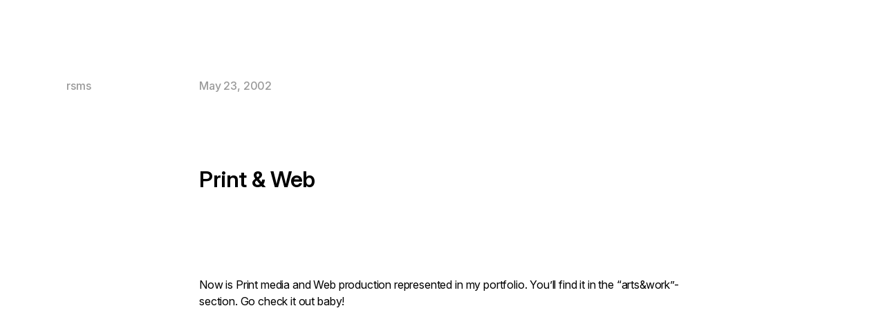

--- FILE ---
content_type: text/html; charset=utf-8
request_url: https://rsms.me/archive/2002/print-web
body_size: 1182
content:
<!DOCTYPE HTML>
<html lang="en" prefix="og:http://ogp.me/ns#" class="post">
  <head>
    <meta charset="utf-8">
    <title>Print & Web • rsms</title>
    <meta http-equiv="Content-Type" content="text/html; charset=utf-8">
    <meta name="viewport" content="width=device-width, initial-scale=1">
    <meta http-equiv="X-UA-Compatible" content="IE=edge">
    <link rel="stylesheet" media="all" href="https://rsms.me/inter/inter.css" type="text/css">
    <link rel="stylesheet" media="all" href="https://rsms.me/inter/inter-display.css" type="text/css">
    <link rel="stylesheet" media="all" href="/res/fonts/ibm-plex-mono.css?v=20250526180100" type="text/css">
    <link rel="stylesheet" media="all" href="/res/base.css?v=20250526180100" type="text/css">
    <link rel="alternate" type="application/atom+xml" title="Rasmus Andersson" href="/atom.xml">
    <link rel="shortcut icon" href="/favicon.ico?v=20250526180103">
    <link rel="icon" type="image/svg+xml" sizes="any" href="/res/icon.svg?v=20250526180103">
    <link rel="apple-touch-icon" href="/res/icon-ios.png?v=20250526180103">
    <meta name="twitter:card" content="summary">
    <meta name="twitter:site" content="@rsms">
    <meta name="twitter:creator" content="@rsms">
    <meta name="apple-mobile-web-app-capable" content="yes">
    <meta name="apple-mobile-web-app-status-bar-style" content="black">
    <meta name="apple-mobile-web-app-title" content="RSMS">
    <meta property="fb:admins" content="728642302">
    <meta property="fb:app_id" content="38027689216">
    <meta property="og:title" content="Print & Web">
      <meta name="twitter:title" content="Print & Web">
      <meta name="description" content="rsms May 23, 2002 Print & Web Now is Print media and Web production represented in my portfolio. You’ll find it in the “arts&amp;work”-section. Go">
      <meta property="og:url" content="https://rsms.me/archive/2002/print-web">
    <meta property="og:site_name" content="rsms.me">
    <meta property="og:type" content="article">
    <meta property="og:locale" content="en_GB" />
    <meta property="article:published_time" content="2002-05-23">
    </head>
  <body>
    <r-grid class="main post" columns=6 columns-s=4 columns-xs=2>

  <r-cell span=1 span-s=2 span-xs=1>
    <a class="home" href="/">rsms</a>
  </r-cell>

  <r-cell span=5 span-s=2 span-xs=1>
    <time datetime='2002-05-23T09:00:00Z'>
      May 23, 2002
    </time>
  </r-cell>

  <r-cell span=2+4 span-s=row>
    <h1>Print & Web</h1>
  </r-cell>

  <r-cell class="body" span=2+4 span-s=row>
    
    <p>Now is Print media and Web production represented in my portfolio. You’ll find it in the “arts&amp;work”-section. Go check it out baby!</p>

    
  </r-cell>


  

  </r-cell>

</r-grid>


    <script async src="/res/main.js?v=20250526180100"></script>
    <script>
  (function(i,s,o,g,r,a,m){i['GoogleAnalyticsObject']=r;i[r]=i[r]||function(){
  (i[r].q=i[r].q||[]).push(arguments)},i[r].l=1*new Date();a=s.createElement(o),
  m=s.getElementsByTagName(o)[0];a.async=1;a.src=g;m.parentNode.insertBefore(a,m)
  })(window,document,'script','https://www.google-analytics.com/analytics.js','ga');
  ga('create', 'UA-105091131-1', 'auto');
  ga('send', 'pageview');
</script>

  <script defer src="https://static.cloudflareinsights.com/beacon.min.js/vcd15cbe7772f49c399c6a5babf22c1241717689176015" integrity="sha512-ZpsOmlRQV6y907TI0dKBHq9Md29nnaEIPlkf84rnaERnq6zvWvPUqr2ft8M1aS28oN72PdrCzSjY4U6VaAw1EQ==" data-cf-beacon='{"version":"2024.11.0","token":"c3bfe6babcc3473b95fa50a543168e02","r":1,"server_timing":{"name":{"cfCacheStatus":true,"cfEdge":true,"cfExtPri":true,"cfL4":true,"cfOrigin":true,"cfSpeedBrain":true},"location_startswith":null}}' crossorigin="anonymous"></script>
</body>
</html>


--- FILE ---
content_type: text/css; charset=utf-8
request_url: https://rsms.me/inter/inter-display.css
body_size: -227
content:
/*

  DEPRECTATED -- instead, please use https://rsms.me/inter/inter.css

*/
@font-face {
  font-family: 'InterDisplay var';
  font-style: normal;
  font-weight: 100 900;
  font-display: swap;
  src: url('font-files/InterVariable.woff2?v=4.1') format('woff2');
  font-variation-settings: "opsz" 32;
}
@font-face {
  font-family: 'InterDisplay var';
  font-style: italic;
  font-weight: 100 900;
  font-display: swap;
  src: url('font-files/InterVariable-Italic.woff2?v=4.1') format('woff2');
  font-variation-settings: "opsz" 32;
}


@font-face {
  font-family: 'InterDisplay';
  font-style:  normal;
  font-weight: 100;
  font-display: swap;
  src: url("font-files/InterDisplay-Thin.woff2?v=4.1") format("woff2");
}
@font-face {
  font-family: 'InterDisplay';
  font-style:  italic;
  font-weight: 100;
  font-display: swap;
  src: url("font-files/InterDisplay-ThinItalic.woff2?v=4.1") format("woff2");
}

@font-face {
  font-family: 'InterDisplay';
  font-style:  normal;
  font-weight: 200;
  font-display: swap;
  src: url("font-files/InterDisplay-ExtraLight.woff2?v=4.1") format("woff2");
}
@font-face {
  font-family: 'InterDisplay';
  font-style:  italic;
  font-weight: 200;
  font-display: swap;
  src: url("font-files/InterDisplay-ExtraLightItalic.woff2?v=4.1") format("woff2");
}

@font-face {
  font-family: 'InterDisplay';
  font-style:  normal;
  font-weight: 300;
  font-display: swap;
  src: url("font-files/InterDisplay-Light.woff2?v=4.1") format("woff2");
}
@font-face {
  font-family: 'InterDisplay';
  font-style:  italic;
  font-weight: 300;
  font-display: swap;
  src: url("font-files/InterDisplay-LightItalic.woff2?v=4.1") format("woff2");
}

@font-face {
  font-family: 'InterDisplay';
  font-style:  normal;
  font-weight: 400;
  font-display: swap;
  src: url("font-files/InterDisplay-Regular.woff2?v=4.1") format("woff2");
}
@font-face {
  font-family: 'InterDisplay';
  font-style:  italic;
  font-weight: 400;
  font-display: swap;
  src: url("font-files/InterDisplay-Italic.woff2?v=4.1") format("woff2");
}

@font-face {
  font-family: 'InterDisplay';
  font-style:  normal;
  font-weight: 500;
  font-display: swap;
  src: url("font-files/InterDisplay-Medium.woff2?v=4.1") format("woff2");
}
@font-face {
  font-family: 'InterDisplay';
  font-style:  italic;
  font-weight: 500;
  font-display: swap;
  src: url("font-files/InterDisplay-MediumItalic.woff2?v=4.1") format("woff2");
}

@font-face {
  font-family: 'InterDisplay';
  font-style:  normal;
  font-weight: 600;
  font-display: swap;
  src: url("font-files/InterDisplay-SemiBold.woff2?v=4.1") format("woff2");
}
@font-face {
  font-family: 'InterDisplay';
  font-style:  italic;
  font-weight: 600;
  font-display: swap;
  src: url("font-files/InterDisplay-SemiBoldItalic.woff2?v=4.1") format("woff2");
}

@font-face {
  font-family: 'InterDisplay';
  font-style:  normal;
  font-weight: 700;
  font-display: swap;
  src: url("font-files/InterDisplay-Bold.woff2?v=4.1") format("woff2");
}
@font-face {
  font-family: 'InterDisplay';
  font-style:  italic;
  font-weight: 700;
  font-display: swap;
  src: url("font-files/InterDisplay-BoldItalic.woff2?v=4.1") format("woff2");
}

@font-face {
  font-family: 'InterDisplay';
  font-style:  normal;
  font-weight: 800;
  font-display: swap;
  src: url("font-files/InterDisplay-ExtraBold.woff2?v=4.1") format("woff2");
}
@font-face {
  font-family: 'InterDisplay';
  font-style:  italic;
  font-weight: 800;
  font-display: swap;
  src: url("font-files/InterDisplay-ExtraBoldItalic.woff2?v=4.1") format("woff2");
}

@font-face {
  font-family: 'InterDisplay';
  font-style:  normal;
  font-weight: 900;
  font-display: swap;
  src: url("font-files/InterDisplay-Black.woff2?v=4.1") format("woff2");
}
@font-face {
  font-family: 'InterDisplay';
  font-style:  italic;
  font-weight: 900;
  font-display: swap;
  src: url("font-files/InterDisplay-BlackItalic.woff2?v=4.1") format("woff2");
}


--- FILE ---
content_type: text/css; charset=utf-8
request_url: https://rsms.me/res/base.css?v=20250526180100
body_size: 8514
content:
:root{--icon-outline-url:url("data:image/svg+xml;charset=utf-8,%3Csvg width='18' height='18' fill='none' xmlns='http://www.w3.org/2000/svg'%3E%3Crect x='1.75' y='1.75' width='14.5' height='14.5' rx='.5' stroke='%23000' stroke-width='1.5'/%3E%3C/svg%3E");--icon-checkmark-url:url("data:image/svg+xml;charset=utf-8,%3Csvg width='18' height='18' fill='none' xmlns='http://www.w3.org/2000/svg'%3E%3Cpath d='M4.7 9.3l3.4 3.3 5.7-5.7-1.5-1.6-4.2 4.2-1.8-1.8-1.6 1.6z' fill='%23000'/%3E%3C/svg%3E");--sansFont:"Inter";--titleFont:"InterDisplay";--monoFont:"IBM Plex Mono";--fontSize:16px;--unit:calc(var(--fontSize)*0.5);--line-height:calc(var(--fontSize)*1.5);--baseline:var(--unit);--body-padding-x:calc(var(--unit)*8);--body-padding-y:calc(var(--unit)*8);--body-bleed:calc(var(--unit)*16);--body-max-width:calc(var(--unit)*152);--blockSpacingTop:0px;--blockSpacingBottom:var(--line-height);--hr-weight:2px;--h1-margin-bottom:var(--line-height);--h3-margin-bottom:calc(var(--unit)*0.5);--column-gap:calc(var(--unit)*8);--row-gap:calc(var(--unit)*8);--column-gap-compact:calc(var(--unit)*4);--row-gap-compact:calc(var(--unit)*2);--displayScale:1;--pixel:1px;--foreground-color-rgb:0,0,0;--foreground-color-a:1;--foreground-color-a-dimmed:0.4;--foreground-color:rgba(var(--foreground-color-rgb),var(--foreground-color-a));--foreground-color-dimmed:rgba(var(--foreground-color-rgb),var(--foreground-color-a-dimmed));--background-color:#fff;--letterbox-color:#333;--box-link-hover-color:rgba(var(--foreground-color-rgb),0.07);--accent-color:var(--blue);--accent-color-darkmode:#9ac9fe;--menu-active-color:var(--foreground-color);--menu-inactive-color:rgba(0,0,0,0.3);--red:#f03009;--red-orange:#ff2e00;--hot-orange:#ff5c00;--orange:#ff7105;--brown:#716558;--warm-yellow:#ffe310;--yellow:#fff310;--light-yellow:#ffffb3;--green:#12c05b;--ocean-green:#008f5d;--pear-green:#77dd86;--blue:#0366d6;--sunset-pink:#ff7b81;--light-pink:#ffb3ba;--xlight-pink:#ffd1d9}@supports (color:color(display-p3 1 1 1)){:root{--red:color(display-p3 0.94 0.19 0.04);--red-orange:color(display-p3 0.97 0.26 0.11);--hot-orange:color(display-p3 1.0 0.36 0.0);--orange:color(display-p3 0.99 0.49 0.16);--brown:color(display-p3 0.44 0.393 0.341);--warm-yellow:color(display-p3 1.0 0.87 0.05);--yellow:color(display-p3 1.0 0.96 0.05);--light-yellow:color(display-p3 1.0 1.0 0.7);--ocean-green:color(display-p3 0.0 0.55 0.37);--sunset-pink:color(display-p3 1 0.495 0.54);--light-pink:color(display-p3 1 0.69 0.718);--xlight-pink:color(display-p3 1 0.845 0.869)}}@supports (font-variation-settings:normal){:root{--sansFont:"Inter var";--titleFont:"InterDisplay var"}}@media only screen and (-webkit-min-device-pixel-ratio:1.5),only screen and (min-resolution:1.5dppx){:root{--displayScale:1.5;--pixel:0.75px}}@media only screen and (-webkit-min-device-pixel-ratio:2.0),only screen and (min-resolution:2.0dppx){:root{--displayScale:2;--pixel:0.5px}}@media only screen and (-webkit-min-device-pixel-ratio:2.5),only screen and (min-resolution:2.5dppx){:root{--displayScale:2.5;--pixel:0.4px}}@media only screen and (-webkit-min-device-pixel-ratio:3.0),only screen and (min-resolution:3.0dppx){:root{--displayScale:3;--pixel:0.3333333333px}}@media only screen and (-webkit-min-device-pixel-ratio:3.5),only screen and (min-resolution:3.5dppx){:root{--displayScale:4;--pixel:0.25px}}*{font:inherit;line-height:inherit}a,abbr,acronym,address,applet,article,aside,audio,b,big,blockquote,body,canvas,caption,center,cite,code,dd,del,details,dfn,div,dl,dt,em,embed,fieldset,figcaption,figure,footer,form,grid,h1,h2,h3,h4,h5,h6,header,hgroup,hr,html,i,iframe,img,ins,kbd,label,legend,li,main,mark,menu,nav,noscript,object,ol,output,p,pre,q,s,samp,section,small,span,strike,strong,sub,summary,sup,table,tbody,td,tfoot,th,thead,time,tr,tt,u,ul,var,video{margin:0;padding:0;border:0;vertical-align:baseline}blockquote,q{quotes:none}blockquote:after,blockquote:before,q:after,q:before{content:"";content:none}a,a:active,a:visited{color:inherit}r-grid{display:grid;--grid-tc:repeat(4,1fr);grid-template-columns:var(--grid-tc);--grid-cs:1;--grid-ce:-1;grid-gap:var(--column-gap);grid-row-gap:var(--row-gap)}r-grid.compact{--column-gap:var(--column-gap-compact);--row-gap:var(--row-gap-compact)}r-cell{display:block;-moz-appearance:none;appearance:none;-webkit-appearance:none}r-grid[columns="1"]{--grid-tc:repeat(1,1fr)}r-grid[columns="2"]{--grid-tc:repeat(2,1fr)}r-grid[columns="3"]{--grid-tc:repeat(3,1fr)}r-grid[columns="4"]{--grid-tc:repeat(4,1fr)}r-grid[columns="5"]{--grid-tc:repeat(5,1fr)}r-grid[columns="6"]{--grid-tc:repeat(6,1fr)}r-grid[columns="7"]{--grid-tc:repeat(7,1fr)}r-grid[columns="8"]{--grid-tc:repeat(8,1fr)}r-grid[columns="9"]{--grid-tc:repeat(9,1fr)}r-grid[columns="10"]{--grid-tc:repeat(10,1fr)}r-grid[columns="11"]{--grid-tc:repeat(11,1fr)}r-grid[columns="12"]{--grid-tc:repeat(12,1fr)}r-grid[columns="13"]{--grid-tc:repeat(13,1fr)}r-grid[columns="14"]{--grid-tc:repeat(14,1fr)}r-grid[columns="15"]{--grid-tc:repeat(15,1fr)}r-grid[columns="16"]{--grid-tc:repeat(16,1fr)}r-cell[span^="1"]{--grid-cs:1}r-cell[span^="2"]{--grid-cs:2}r-cell[span^="3"]{--grid-cs:3}r-cell[span^="4"]{--grid-cs:4}r-cell[span^="5"]{--grid-cs:5}r-cell[span^="6"]{--grid-cs:6}r-cell[span^="7"]{--grid-cs:7}r-cell[span^="8"]{--grid-cs:8}r-cell[span^="9"]{--grid-cs:9}r-cell[span^="10"]{--grid-cs:10}r-cell[span^="11"]{--grid-cs:11}r-cell[span^="12"]{--grid-cs:12}r-cell[span^="13"]{--grid-cs:13}r-cell[span^="14"]{--grid-cs:14}r-cell[span^="15"]{--grid-cs:15}r-cell[span^="16"]{--grid-cs:16}r-cell[span$="+1"],r-cell[span="1"]{--grid-ce:1}r-cell[span$="+2"],r-cell[span$="-1"],r-cell[span="2"]{--grid-ce:2}r-cell[span$="+3"],r-cell[span$="-2"],r-cell[span="3"]{--grid-ce:3}r-cell[span$="+4"],r-cell[span$="-3"],r-cell[span="4"]{--grid-ce:4}r-cell[span$="+5"],r-cell[span$="-4"],r-cell[span="5"]{--grid-ce:5}r-cell[span$="+6"],r-cell[span$="-5"],r-cell[span="6"]{--grid-ce:6}r-cell[span$="+7"],r-cell[span$="-6"],r-cell[span="7"]{--grid-ce:7}r-cell[span$="+8"],r-cell[span$="-7"],r-cell[span="8"]{--grid-ce:8}r-cell[span$="+9"],r-cell[span$="-8"],r-cell[span="9"]{--grid-ce:9}r-cell[span$="+10"],r-cell[span$="-9"],r-cell[span="10"]{--grid-ce:10}r-cell[span$="+11"],r-cell[span$="-10"],r-cell[span="11"]{--grid-ce:11}r-cell[span$="+12"],r-cell[span$="-11"],r-cell[span="12"]{--grid-ce:12}r-cell[span$="+13"],r-cell[span$="-12"],r-cell[span="13"]{--grid-ce:13}r-cell[span$="+14"],r-cell[span$="-13"],r-cell[span="14"]{--grid-ce:14}r-cell[span$="+15"],r-cell[span$="-14"],r-cell[span="15"]{--grid-ce:15}r-cell[span$="+16"],r-cell[span$="-15"],r-cell[span="16"]{--grid-ce:16}r-cell[span$="-16"]{--grid-ce:17}r-cell[span]{grid-column-end:span var(--grid-ce)}r-cell[span*="+"],r-cell[span*="-"],r-cell[span*=".."]{grid-column-start:var(--grid-cs)}r-cell[span*="-"],r-cell[span*=".."]{grid-column-end:var(--grid-ce)}r-cell[span=row]{grid-column:1/-1}r-cell[order="-16"]{order:-16}r-cell[order="-15"]{order:-15}r-cell[order="-14"]{order:-14}r-cell[order="-13"]{order:-13}r-cell[order="-12"]{order:-12}r-cell[order="-11"]{order:-11}r-cell[order="-10"]{order:-10}r-cell[order="-9"]{order:-9}r-cell[order="-8"]{order:-8}r-cell[order="-7"]{order:-7}r-cell[order="-6"]{order:-6}r-cell[order="-5"]{order:-5}r-cell[order="-4"]{order:-4}r-cell[order="-3"]{order:-3}r-cell[order="-2"]{order:-2}r-cell[order="-1"]{order:-1}r-cell[order="0"]{order:0}r-cell[order="1"]{order:1}r-cell[order="2"]{order:2}r-cell[order="3"]{order:3}r-cell[order="4"]{order:4}r-cell[order="5"]{order:5}r-cell[order="6"]{order:6}r-cell[order="7"]{order:7}r-cell[order="8"]{order:8}r-cell[order="9"]{order:9}r-cell[order="10"]{order:10}r-cell[order="11"]{order:11}r-cell[order="12"]{order:12}r-cell[order="13"]{order:13}r-cell[order="14"]{order:14}r-cell[order="15"]{order:15}r-cell[order="16"]{order:16}@media (max-width:1024px){r-grid[columns-s="1"]{--grid-tc:repeat(1,1fr)}r-grid[columns-s="2"]{--grid-tc:repeat(2,1fr)}r-grid[columns-s="3"]{--grid-tc:repeat(3,1fr)}r-grid[columns-s="4"]{--grid-tc:repeat(4,1fr)}r-grid[columns-s="5"]{--grid-tc:repeat(5,1fr)}r-grid[columns-s="6"]{--grid-tc:repeat(6,1fr)}r-grid[columns-s="7"]{--grid-tc:repeat(7,1fr)}r-grid[columns-s="8"]{--grid-tc:repeat(8,1fr)}r-grid[columns-s="9"]{--grid-tc:repeat(9,1fr)}r-grid[columns-s="10"]{--grid-tc:repeat(10,1fr)}r-grid[columns-s="11"]{--grid-tc:repeat(11,1fr)}r-grid[columns-s="12"]{--grid-tc:repeat(12,1fr)}r-grid[columns-s="13"]{--grid-tc:repeat(13,1fr)}r-grid[columns-s="14"]{--grid-tc:repeat(14,1fr)}r-grid[columns-s="15"]{--grid-tc:repeat(15,1fr)}r-grid[columns-s="16"]{--grid-tc:repeat(16,1fr)}r-cell[span-s^="1"]{--grid-cs:1}r-cell[span-s^="2"]{--grid-cs:2}r-cell[span-s^="3"]{--grid-cs:3}r-cell[span-s^="4"]{--grid-cs:4}r-cell[span-s^="5"]{--grid-cs:5}r-cell[span-s^="6"]{--grid-cs:6}r-cell[span-s^="7"]{--grid-cs:7}r-cell[span-s^="8"]{--grid-cs:8}r-cell[span-s^="9"]{--grid-cs:9}r-cell[span-s^="10"]{--grid-cs:10}r-cell[span-s^="11"]{--grid-cs:11}r-cell[span-s^="12"]{--grid-cs:12}r-cell[span-s^="13"]{--grid-cs:13}r-cell[span-s^="14"]{--grid-cs:14}r-cell[span-s^="15"]{--grid-cs:15}r-cell[span-s^="16"]{--grid-cs:16}r-cell[span-s$="+1"],r-cell[span-s="1"]{--grid-ce:1}r-cell[span-s$="+2"],r-cell[span-s$="-1"],r-cell[span-s="2"]{--grid-ce:2}r-cell[span-s$="+3"],r-cell[span-s$="-2"],r-cell[span-s="3"]{--grid-ce:3}r-cell[span-s$="+4"],r-cell[span-s$="-3"],r-cell[span-s="4"]{--grid-ce:4}r-cell[span-s$="+5"],r-cell[span-s$="-4"],r-cell[span-s="5"]{--grid-ce:5}r-cell[span-s$="+6"],r-cell[span-s$="-5"],r-cell[span-s="6"]{--grid-ce:6}r-cell[span-s$="+7"],r-cell[span-s$="-6"],r-cell[span-s="7"]{--grid-ce:7}r-cell[span-s$="+8"],r-cell[span-s$="-7"],r-cell[span-s="8"]{--grid-ce:8}r-cell[span-s$="+9"],r-cell[span-s$="-8"],r-cell[span-s="9"]{--grid-ce:9}r-cell[span-s$="+10"],r-cell[span-s$="-9"],r-cell[span-s="10"]{--grid-ce:10}r-cell[span-s$="+11"],r-cell[span-s$="-10"],r-cell[span-s="11"]{--grid-ce:11}r-cell[span-s$="+12"],r-cell[span-s$="-11"],r-cell[span-s="12"]{--grid-ce:12}r-cell[span-s$="+13"],r-cell[span-s$="-12"],r-cell[span-s="13"]{--grid-ce:13}r-cell[span-s$="+14"],r-cell[span-s$="-13"],r-cell[span-s="14"]{--grid-ce:14}r-cell[span-s$="+15"],r-cell[span-s$="-14"],r-cell[span-s="15"]{--grid-ce:15}r-cell[span-s$="+16"],r-cell[span-s$="-15"],r-cell[span-s="16"]{--grid-ce:16}r-cell[span-s$="-16"]{--grid-ce:17}r-cell[span-s]{grid-column-end:span var(--grid-ce)}r-cell[span-s*="+"],r-cell[span-s*="-"],r-cell[span-s*=".."]{grid-column-start:var(--grid-cs)}r-cell[span-s*="-"],r-cell[span-s*=".."]{grid-column-end:var(--grid-ce)}r-cell[span-s=row]{grid-column:1/-1}r-cell[order-s="-16"]{order:-16}r-cell[order-s="-15"]{order:-15}r-cell[order-s="-14"]{order:-14}r-cell[order-s="-13"]{order:-13}r-cell[order-s="-12"]{order:-12}r-cell[order-s="-11"]{order:-11}r-cell[order-s="-10"]{order:-10}r-cell[order-s="-9"]{order:-9}r-cell[order-s="-8"]{order:-8}r-cell[order-s="-7"]{order:-7}r-cell[order-s="-6"]{order:-6}r-cell[order-s="-5"]{order:-5}r-cell[order-s="-4"]{order:-4}r-cell[order-s="-3"]{order:-3}r-cell[order-s="-2"]{order:-2}r-cell[order-s="-1"]{order:-1}r-cell[order-s="0"]{order:0}r-cell[order-s="1"]{order:1}r-cell[order-s="2"]{order:2}r-cell[order-s="3"]{order:3}r-cell[order-s="4"]{order:4}r-cell[order-s="5"]{order:5}r-cell[order-s="6"]{order:6}r-cell[order-s="7"]{order:7}r-cell[order-s="8"]{order:8}r-cell[order-s="9"]{order:9}r-cell[order-s="10"]{order:10}r-cell[order-s="11"]{order:11}r-cell[order-s="12"]{order:12}r-cell[order-s="13"]{order:13}r-cell[order-s="14"]{order:14}r-cell[order-s="15"]{order:15}r-cell[order-s="16"]{order:16}}@media (max-width:640px){r-grid[columns-xs="1"]{--grid-tc:repeat(1,1fr)}r-grid[columns-xs="2"]{--grid-tc:repeat(2,1fr)}r-grid[columns-xs="3"]{--grid-tc:repeat(3,1fr)}r-grid[columns-xs="4"]{--grid-tc:repeat(4,1fr)}r-grid[columns-xs="5"]{--grid-tc:repeat(5,1fr)}r-grid[columns-xs="6"]{--grid-tc:repeat(6,1fr)}r-grid[columns-xs="7"]{--grid-tc:repeat(7,1fr)}r-grid[columns-xs="8"]{--grid-tc:repeat(8,1fr)}r-grid[columns-xs="9"]{--grid-tc:repeat(9,1fr)}r-grid[columns-xs="10"]{--grid-tc:repeat(10,1fr)}r-grid[columns-xs="11"]{--grid-tc:repeat(11,1fr)}r-grid[columns-xs="12"]{--grid-tc:repeat(12,1fr)}r-grid[columns-xs="13"]{--grid-tc:repeat(13,1fr)}r-grid[columns-xs="14"]{--grid-tc:repeat(14,1fr)}r-grid[columns-xs="15"]{--grid-tc:repeat(15,1fr)}r-grid[columns-xs="16"]{--grid-tc:repeat(16,1fr)}r-cell[span-xs^="1"]{--grid-cs:1}r-cell[span-xs^="2"]{--grid-cs:2}r-cell[span-xs^="3"]{--grid-cs:3}r-cell[span-xs^="4"]{--grid-cs:4}r-cell[span-xs^="5"]{--grid-cs:5}r-cell[span-xs^="6"]{--grid-cs:6}r-cell[span-xs^="7"]{--grid-cs:7}r-cell[span-xs^="8"]{--grid-cs:8}r-cell[span-xs^="9"]{--grid-cs:9}r-cell[span-xs^="10"]{--grid-cs:10}r-cell[span-xs^="11"]{--grid-cs:11}r-cell[span-xs^="12"]{--grid-cs:12}r-cell[span-xs^="13"]{--grid-cs:13}r-cell[span-xs^="14"]{--grid-cs:14}r-cell[span-xs^="15"]{--grid-cs:15}r-cell[span-xs^="16"]{--grid-cs:16}r-cell[span-xs$="+1"],r-cell[span-xs="1"]{--grid-ce:1}r-cell[span-xs$="+2"],r-cell[span-xs$="-1"],r-cell[span-xs="2"]{--grid-ce:2}r-cell[span-xs$="+3"],r-cell[span-xs$="-2"],r-cell[span-xs="3"]{--grid-ce:3}r-cell[span-xs$="+4"],r-cell[span-xs$="-3"],r-cell[span-xs="4"]{--grid-ce:4}r-cell[span-xs$="+5"],r-cell[span-xs$="-4"],r-cell[span-xs="5"]{--grid-ce:5}r-cell[span-xs$="+6"],r-cell[span-xs$="-5"],r-cell[span-xs="6"]{--grid-ce:6}r-cell[span-xs$="+7"],r-cell[span-xs$="-6"],r-cell[span-xs="7"]{--grid-ce:7}r-cell[span-xs$="+8"],r-cell[span-xs$="-7"],r-cell[span-xs="8"]{--grid-ce:8}r-cell[span-xs$="+9"],r-cell[span-xs$="-8"],r-cell[span-xs="9"]{--grid-ce:9}r-cell[span-xs$="+10"],r-cell[span-xs$="-9"],r-cell[span-xs="10"]{--grid-ce:10}r-cell[span-xs$="+11"],r-cell[span-xs$="-10"],r-cell[span-xs="11"]{--grid-ce:11}r-cell[span-xs$="+12"],r-cell[span-xs$="-11"],r-cell[span-xs="12"]{--grid-ce:12}r-cell[span-xs$="+13"],r-cell[span-xs$="-12"],r-cell[span-xs="13"]{--grid-ce:13}r-cell[span-xs$="+14"],r-cell[span-xs$="-13"],r-cell[span-xs="14"]{--grid-ce:14}r-cell[span-xs$="+15"],r-cell[span-xs$="-14"],r-cell[span-xs="15"]{--grid-ce:15}r-cell[span-xs$="+16"],r-cell[span-xs$="-15"],r-cell[span-xs="16"]{--grid-ce:16}r-cell[span-xs$="-16"]{--grid-ce:17}r-cell[span-xs]{grid-column-end:span var(--grid-ce)}r-cell[span-xs*="+"],r-cell[span-xs*="-"],r-cell[span-xs*=".."]{grid-column-start:var(--grid-cs)}r-cell[span-xs*="-"],r-cell[span-xs*=".."]{grid-column-end:var(--grid-ce)}r-cell[span-xs=row]{grid-column:1/-1}r-cell[order-xs="-16"]{order:-16}r-cell[order-xs="-15"]{order:-15}r-cell[order-xs="-14"]{order:-14}r-cell[order-xs="-13"]{order:-13}r-cell[order-xs="-12"]{order:-12}r-cell[order-xs="-11"]{order:-11}r-cell[order-xs="-10"]{order:-10}r-cell[order-xs="-9"]{order:-9}r-cell[order-xs="-8"]{order:-8}r-cell[order-xs="-7"]{order:-7}r-cell[order-xs="-6"]{order:-6}r-cell[order-xs="-5"]{order:-5}r-cell[order-xs="-4"]{order:-4}r-cell[order-xs="-3"]{order:-3}r-cell[order-xs="-2"]{order:-2}r-cell[order-xs="-1"]{order:-1}r-cell[order-xs="0"]{order:0}r-cell[order-xs="1"]{order:1}r-cell[order-xs="2"]{order:2}r-cell[order-xs="3"]{order:3}r-cell[order-xs="4"]{order:4}r-cell[order-xs="5"]{order:5}r-cell[order-xs="6"]{order:6}r-cell[order-xs="7"]{order:7}r-cell[order-xs="8"]{order:8}r-cell[order-xs="9"]{order:9}r-cell[order-xs="10"]{order:10}r-cell[order-xs="11"]{order:11}r-cell[order-xs="12"]{order:12}r-cell[order-xs="13"]{order:13}r-cell[order-xs="14"]{order:14}r-cell[order-xs="15"]{order:15}r-cell[order-xs="16"]{order:16}}r-grid.debug>*{--color:rgba(248,110,91,0.3);background-image:linear-gradient(180deg,var(--color) 0,var(--color))}r-grid.debug>:nth-child(6n+2){--color:rgba(103,126,208,0.3)}r-grid.debug>:nth-child(6n+3){--color:rgba(224,174,72,0.3)}r-grid.debug>:nth-child(6n+4){--color:rgba(77,214,115,0.3)}r-grid.debug>:nth-child(6n+5){--color:rgba(217,103,219,0.3)}r-grid.debug>:nth-child(6n+6){--color:rgba(94,204,211,0.3)}r-grid.debug>:nth-child(6n+7){--color:rgba(248,110,91,0.3)}:root{--debugGrey05:hsla(0,0%,47.1%,0.05);--debugGrey1:hsla(0,0%,47.1%,0.1);--debugGrey2:hsla(0,0%,47.1%,0.2);--debugRed2:rgba(238,39,17,0.2);--debugBlue2:rgba(24,113,233,0.2);--debugGreen2:rgba(18,192,91,0.2);--debugYellow2:rgba(249,191,15,0.2);--debugPink2:rgba(255,0,255,0.2);--debugCyan2:rgba(20,230,245,0.2);--debugCyan3:rgba(20,230,245,0.3);--debugGrey4:hsla(0,0%,47.1%,0.4);--debugRed4:rgba(238,39,17,0.4);--debugBlue4:rgba(24,113,233,0.4);--debugGreen4:rgba(18,192,91,0.4);--debugYellow4:rgba(249,191,15,0.4);--debugPink4:rgba(255,0,255,0.4);--debugCyan4:rgba(20,230,245,0.4);--debugGrey8:hsla(0,0%,47.1%,0.8);--debugRed8:rgba(238,39,17,0.8);--debugBlue8:rgba(24,113,233,0.8);--debugGreen8:rgba(18,192,91,0.8);--debugYellow8:rgba(249,191,15,0.8);--debugPink8:rgba(255,0,255,0.8);--debugCyan8:rgba(20,230,245,0.8);--wireWeight:var(--pixel)}.debug-base-grid{background-size:var(--unit) var(--unit);background-repeat:repeat;background-position:calc(var(--unit)*-0.5) calc(var(--unit)*-0.5);background-image:radial-gradient(hsla(0,0%,49.8%,.15) calc(var(--pixel)*2),transparent 0)}:root.debug address,:root.debug article,:root.debug aside,:root.debug blockquote,:root.debug canvas,:root.debug dd,:root.debug div,:root.debug dl,:root.debug dt,:root.debug fieldset,:root.debug figcaption,:root.debug figure,:root.debug footer,:root.debug form,:root.debug grid,:root.debug h1,:root.debug h2,:root.debug h3,:root.debug h4,:root.debug h5,:root.debug h6,:root.debug header,:root.debug hr,:root.debug li,:root.debug main,:root.debug nav,:root.debug noscript,:root.debug ol,:root.debug p,:root.debug pre,:root.debug section,:root.debug table,:root.debug tfoot,:root.debug ul,:root.debug video{box-shadow:inset 0 0 0 var(--wireWeight) var(--debugPink4),0 0 0 var(--wireWeight) var(--debugPink4),0 var(--blockSpacingBottom) 0 0 var(--debugYellow2),0 calc(var(--blockSpacingTop)*-1) 0 0 var(--debugYellow2)}:root.debug hr{box-shadow:inset 0 0 0 var(--wireWeight) var(--debugGreen4),0 0 0 var(--wireWeight) var(--debugGreen4)}:root.debug :first-child{box-shadow:inset 0 0 0 var(--wireWeight) var(--debugGreen4),0 0 0 var(--wireWeight) var(--debugGreen4),0 var(--blockSpacingBottom) 0 0 var(--debugYellow2)}:root.debug :last-child{box-shadow:inset 0 0 0 var(--wireWeight) var(--debugGreen4),0 0 0 var(--wireWeight) var(--debugGreen4),0 calc(var(--blockSpacingTop)*-1) 0 0 var(--debugYellow2)}:root.debug :first-child:last-child{box-shadow:inset 0 0 0 var(--wireWeight) var(--debugGreen4),0 0 0 var(--wireWeight) var(--debugGreen4)}:root.debug r-grid>*{box-shadow:inset 0 0 0 var(--wireWeight) var(--debugBlue8),0 0 0 var(--wireWeight) var(--debugBlue8)}.highlight>pre{--bg:#f5f5f5;--fg:#000;--comment:#8a8a8a;--punctuation:#8c8c8c;--operator:#555;--identifier:inherit;--control-flow:inherit;--constant:inherit;--numeric-constant:var(--constant);padding:1em;background:var(--bg);color:var(--fg);border-radius:calc(var(--unit)*0.5)}@media (prefers-color-scheme:dark){.highlight>pre{--bg:#222;--fg:#eee;--comment:#999;--punctuation:#aaa;--operator:#ccc;--constant:#add8e6}}.highlight>pre .p{color:var(--punctuation)}.highlight>pre .bp,.highlight>pre .n,.highlight>pre .na,.highlight>pre .nb,.highlight>pre .nc,.highlight>pre .nd,.highlight>pre .ne,.highlight>pre .nf,.highlight>pre .ni,.highlight>pre .nl,.highlight>pre .nn,.highlight>pre .no,.highlight>pre .nt,.highlight>pre .nv,.highlight>pre .nx,.highlight>pre .py,.highlight>pre .vc,.highlight>pre .vg,.highlight>pre .vi{color:var(--identifier)}.highlight>pre .nf{font-weight:500}.highlight>pre .o,.highlight>pre .ow{color:var(--operator)}.highlight>pre .c,.highlight>pre .c1,.highlight>pre .cm,.highlight>pre .cp,.highlight>pre .cs{color:var(--comment);font-style:italic}.highlight>pre .k,.highlight>pre .kc,.highlight>pre .kd,.highlight>pre .kn,.highlight>pre .kp,.highlight>pre .kr,.highlight>pre .kt{color:var(--control-flow);font-weight:500}.highlight>pre .s,.highlight>pre .s1,.highlight>pre .s2,.highlight>pre .sb,.highlight>pre .sc,.highlight>pre .sd,.highlight>pre .se,.highlight>pre .sh,.highlight>pre .si,.highlight>pre .sr,.highlight>pre .ss,.highlight>pre .sx{color:var(--constant)}.highlight>pre .m,.highlight>pre .mf,.highlight>pre .mi{color:var(--numeric-constant)}li{margin-left:0;margin-bottom:var(--baseline)}li>p+ol,li>p+ul{margin-top:calc(var(--baseline)*-1)}li>p+ol{margin-top:calc(var(--unit)*-2)}li.task-list-item{list-style-type:none}li.task-list-item>input[type=checkbox]{list-style:none;margin-right:.5em;margin-left:-1.4em;background:none;-webkit-appearance:none;-moz-appearance:none;appearance:none;width:1.5em;height:var(--baseline);display:inline-block;position:relative;border:none;opacity:1}li.task-list-item>input[type=checkbox]:after,li.task-list-item>input[type=checkbox]:before{display:block;position:absolute;content:"X";color:transparent;left:0;top:-.25em;bottom:-.25em;width:1.1em;background-size:contain;background-repeat:no-repeat;background-position:50%;--webkit-touch-callout:none}li.task-list-item>input[type=checkbox]:after{background-image:var(--icon-outline-url)}li.task-list-item>input[type=checkbox][checked]:before{background-image:var(--icon-checkmark-url)}@supports ((-webkit-mask-image:linear-gradient(rgba(0,0,0,1.0),red)) or (mask-image:linear-gradient(rgba(0,0,0,1.0),red))){li.task-list-item>input[type=checkbox]:after,li.task-list-item>input[type=checkbox]:before{-webkit-mask-size:contain;mask-size:contain;-webkit-mask-repeat:no-repeat;mask-repeat:no-repeat;-webkit-mask-position:center center;mask-position:center center}li.task-list-item>input[type=checkbox]:after{background:var(--foreground-color);-webkit-mask-image:var(--icon-outline-url);mask-image:var(--icon-outline-url)}li.task-list-item>input[type=checkbox][checked]:before{background:var(--foreground-color);-webkit-mask-image:var(--icon-checkmark-url);mask-image:var(--icon-checkmark-url)}}.compact>li>p+ol,.compact>li>p+ul{margin-top:calc(var(--blockSpacingBottom)*-1)}ol,ul{list-style-position:outside;--list-indentation:2em}ol.compact>li,ul.compact>li{margin-bottom:0}ul{padding-left:1.3em}ul.plain{list-style:none}ol[start]{-webkit-padding-start:var(--list-indentation);padding-inline-start:var(--list-indentation)}ol:not([start]){list-style:none;counter-reset:ol-counter;padding-left:var(--list-indentation)}ol:not([start])>li{counter-increment:ol-counter;position:relative}ol:not([start])>li:before{content:counter(ol-counter) ". ";font-weight:500;font-variant-numeric:tabular-nums;position:absolute;--space:0.5em;--width:calc(var(--list-indentation) - var(--space));left:calc(-1*(var(--width) + var(--space)));width:var(--width);height:var(--lineHeight);text-align:left}:root{font-family:var(--sansFont),-system-ui,system-ui,sans-serif;font-size:var(--fontSize);line-height:var(--line-height);color:var(--foreground-color);letter-spacing:-.01em;-webkit-text-size-adjust:100%;-moz-text-size-adjust:100%;text-size-adjust:100%;font-variant-ligatures:contextual common-ligatures;background-color:var(--letterbox-color)}@media (max-width:640px){:root{background-color:initial}}body{-webkit-overflow-scrolling:touch;scroll-behavior:smooth;background:var(--background-color);box-shadow:0 0 0 var(--body-bleed) var(--background-color);margin:0 auto;padding:var(--body-padding-y) var(--body-padding-x);max-width:var(--body-max-width);min-height:100vh;box-sizing:border-box}@media (max-width:1024px){body{--body-padding-y:calc(var(--unit)*4)}}@media (max-width:640px){body{--body-padding-x:calc(var(--unit)*3);--body-padding-y:calc(var(--unit)*2)}}.margin-b-1{margin-bottom:var(--unit)}.margin-b-2{margin-bottom:calc(var(--unit)*2)}.margin-b-3{margin-bottom:calc(var(--unit)*3)}.margin-b-4{margin-bottom:calc(var(--unit)*4)}.margin-b-5{margin-bottom:calc(var(--unit)*5)}.margin-b-6{margin-bottom:calc(var(--unit)*6)}.margin-b-7{margin-bottom:calc(var(--unit)*7)}.margin-b-8{margin-bottom:calc(var(--unit)*8)}.dimmed{color:var(--foreground-color-dimmed)}.nowrap{white-space:nowrap;word-break:break-word}.fullwidth{background-color:var(--background-color);--shadow-x:calc(var(--body-padding-x) + var(--body-bleed));box-shadow:var(--shadow-x) 0 0 0 var(--background-color),calc(var(--shadow-x)*-1) 0 0 0 var(--background-color)}r-cell.fullwidth{grid-column:1/-1}.font-title-1{font-weight:600;font-size:2rem;line-height:2.5rem}.font-title-1,.font-title-2{font-family:var(--titleFont)}.font-title-2{font-weight:500;font-size:1.5rem;line-height:2rem;letter-spacing:.01em}@media (min-width:641px){.only-viewport-xsmall{display:none}}@media (min-width:1025px){.only-viewport-small{display:none}}.bold,b,strong{font-weight:600}.italic,em,i{font-style:italic}small{font-size:.75em;letter-spacing:0;line-height:1.4}time{color:var(--foreground-color-dimmed)}address,article,aside,blockquote,dd,div.highlighter-rouge,dl,dt,fieldset,figure,form,h1,h2,h3,h4,h5,h6,nav,ol,p,pre,r-grid,table,tfoot,ul,video{margin-top:var(--blockSpacingTop);margin-bottom:var(--blockSpacingBottom)}:first-child{margin-top:unset}:last-child{margin-bottom:unset}blockquote{position:relative;--color:rgba(var(--foreground-color-rgb),0.13);padding-left:1em;border-left:.2rem solid var(--color);font-style:italic;font-weight:449;opacity:.7}blockquote:before{content:"“";font-size:1.5em;height:.6em;font-family:Georgia,serif;font-weight:600;color:var(--color);position:absolute;left:-1em;background:#fff;pointer-events:none;-webkit-user-select:none;-moz-user-select:none;-ms-user-select:none;user-select:none}h1{font-weight:600;font-size:2rem;line-height:2.5rem;margin-top:calc(var(--line-height)*2);margin-bottom:var(--h1-margin-bottom)}h1,h2{font-family:var(--titleFont)}h2{font-weight:500;font-size:1.5rem;line-height:2rem;letter-spacing:.01em}*+h2{margin-top:3rem}h3,h4,h5,h6{font-size:inherit;font-weight:600;margin-bottom:var(--h3-margin-bottom)}h3+h1,h3+h1.single-line,h4+h1,h4+h1.single-line{margin-top:calc(var(--baseline)*3)}h3.single-line+h1,h3.single-line+h1.single-line,h3.single-line+h2,h3.single-line+h2.single-line,h4.single-line+h1,h4.single-line+h1.single-line,h4.single-line+h2,h4.single-line+h2.single-line{margin-top:var(--line-height)}h3+h2,h3+h2.single-line,h4+h2,h4+h2.single-line{margin-top:var(--baseline)}[class^=only-viewport-]+h1,[class^=only-viewport-]+h2,[class^=only-viewport-]+h3,[class^=only-viewport-]+h4,[class^=only-viewport-]+h5,[class^=only-viewport-]+h6,hr+h1,hr+h2,hr+h3,hr+h4,hr+h5,hr+h6{margin-top:unset}a[href]{text-decoration:none;color:var(--accent-color)}a[href]:hover{text-decoration:underline}a[href].dimmed{color:var(--foreground-color-dimmed)}a[href].dimmed:hover{color:var(--foreground-color)}h1>a[href],h2>a[href],h3>a[href],h4>a[href],h5>a[href],h6>a[href]{color:inherit;text-decoration:none;display:inline-block}h1>a[href]:hover,h2>a[href]:hover,h3>a[href]:hover,h4>a[href]:hover,h5>a[href]:hover,h6>a[href]:hover{text-decoration:none;background-color:var(--box-link-hover-color);border-radius:calc(var(--unit)*0.5);color:inherit;padding-left:calc(var(--unit)*0.5);padding-right:calc(var(--unit)*0.5);margin-left:calc(var(--unit)*-0.5);margin-right:calc(var(--unit)*-0.5)}a[href^="#"]:hover{-webkit-text-decoration-style:dashed;text-decoration-style:dashed}hr:first-child{margin-top:calc(var(--hr-weight)/-2);margin-bottom:calc(var(--line-height) - var(--hr-weight)/2)}hr:last-child{margin-bottom:calc(var(--hr-weight)/-2)}hr,hr:last-child,hr:only-child{margin-top:calc(var(--line-height) - var(--hr-weight)/2)}hr,hr:only-child{border:none;background:var(--foreground-color);height:var(--hr-weight);margin-bottom:calc(var(--line-height) - var(--hr-weight)/2)}*+hr:last-child{margin-top:calc(var(--hr-weight)/-2)}hr:not(:first-child){margin-top:var(--line-height);margin-bottom:calc(var(--line-height) - var(--hr-weight))}r-grid>hr{grid-column:1/-1}r-grid>hr,r-grid>hr:not(:first-child):not(:last-child){margin-top:calc(var(--line-height) - var(--hr-weight));margin-bottom:0}picture{display:block;margin-top:var(--blockSpacingTop);margin-bottom:var(--blockSpacingBottom)}img,img:first-child,img:last-child{display:block;margin-top:calc(var(--unit)*2);margin-bottom:calc(var(--unit)*2)}img.inline,img:first-child.inline,img:last-child.inline{display:inline;vertical-align:center}img:only-child,picture>img,picture>img:first-child,picture>img:last-child{margin:0}*+img{margin-top:calc(var(--baseline)*-1)}img.cover,img.fill{-o-object-fit:cover;object-fit:cover}r-grid>r-cell>img,r-grid>r-cell>p>img,r-grid>r-cell>p>picture>img,r-grid>r-cell>picture>img{-o-object-fit:contain;object-fit:contain;max-width:100%}code,pre,tt{font-family:var(--monoFont),SFMono-Regular,Consolas,Liberation Mono,Menlo,monospace;word-break:break-word;white-space:pre-wrap}.code b,.monospace b,b .code,b .monospace,b code,b pre,b tt,code b,pre b,tt b{font-weight:600}code,tt{background-color:rgba(var(--foreground-color-rgb),.07);border-radius:3px;padding:calc(var(--unit)*0.25) 0}code:after,code:before,tt:after,tt:before{letter-spacing:-.2em;content:"\00a0"}pre code,pre tt{background-color:transparent;padding:0;border-radius:0}pre code:after,pre code:before,pre tt:after,pre tt:before{letter-spacing:inherit;content:none}pre{white-space:pre;word-wrap:normal;overflow-x:auto;display:block;font-size:.95rem;line-height:1.4}@media (max-width:640px){pre{font-size:.85rem}}pre code,pre tt{white-space:pre;word-wrap:normal}table{--border-width:1px;--border-opacity:0.15;--border-color:rgba(var(--foreground-color-rgb),calc(var(--foreground-color-a)*var(--border-opacity)));overflow:auto;border-spacing:0;border-collapse:collapse;border-top:var(--border-width) solid var(--border-color);border-right:var(--border-width) solid var(--border-color);position:relative;margin-top:calc(var(--line-height)*1 + var(--border-width)*-1);margin-bottom:calc(var(--line-height)*1.5)}table:first-child{margin-top:calc(var(--line-height)*0.5 + var(--border-width)*-1);margin-bottom:calc(var(--line-height)*0.5)}table *{box-sizing:border-box}table td,table th{position:relative;padding:var(--baseline) 1em;background-image:linear-gradient(90deg,var(--border-color),var(--border-color) 1px,transparent 0,transparent calc(var(--baseline)/2));background-repeat:no-repeat;background-size:100% 100%;background-position:0 -1px}table td:after,table th:after{position:absolute;left:0;bottom:0;right:0;height:var(--border-width);background:var(--border-color);content:"A";color:transparent;pointer-events:none}table th{text-align:left;font-weight:600}table th[align=center]{text-align:center}table th[align=right]{text-align:right}p+table{margin-top:calc(var(--line-height)*1.5 + var(--border-width)*-1)}@media (max-width:640px){r-grid{--row-gap:calc(var(--unit)*6)}}[flow-cols-l],[flow-cols-s],[flow-cols]{display:block;-moz-column-count:3;column-count:3;-moz-column-gap:var(--column-gap);column-gap:var(--column-gap);-moz-column-fill:balance;column-fill:balance;orphans:3;widows:3}[flow-cols-l]>h1,[flow-cols-l]>h2,[flow-cols-l]>hr,[flow-cols-s]>h1,[flow-cols-s]>h2,[flow-cols-s]>hr,[flow-cols]>h1,[flow-cols]>h2,[flow-cols]>hr{-moz-column-span:all;column-span:all}[flow-cols="1"]{-moz-column-count:1;column-count:1}[flow-cols="2"]{-moz-column-count:2;column-count:2}[flow-cols="3"]{-moz-column-count:3;column-count:3}[flow-cols="4"]{-moz-column-count:4;column-count:4}[flow-cols="5"]{-moz-column-count:5;column-count:5}[flow-cols="6"]{-moz-column-count:6;column-count:6}[flow-cols="7"]{-moz-column-count:7;column-count:7}[flow-cols="8"]{-moz-column-count:8;column-count:8}@media (max-width:1024px){[flow-cols-s="1"]{-moz-column-count:1;column-count:1}[flow-cols-s="2"]{-moz-column-count:2;column-count:2}[flow-cols-s="3"]{-moz-column-count:3;column-count:3}[flow-cols-s="4"]{-moz-column-count:4;column-count:4}[flow-cols-s="5"]{-moz-column-count:5;column-count:5}[flow-cols-s="6"]{-moz-column-count:6;column-count:6}[flow-cols-s="7"]{-moz-column-count:7;column-count:7}[flow-cols-s="8"]{-moz-column-count:8;column-count:8}}@media (max-width:640px){[flow-cols-xs="1"]{-moz-column-count:1;column-count:1}[flow-cols-xs="2"]{-moz-column-count:2;column-count:2}[flow-cols-xs="3"]{-moz-column-count:3;column-count:3}[flow-cols-xs="4"]{-moz-column-count:4;column-count:4}[flow-cols-xs="5"]{-moz-column-count:5;column-count:5}[flow-cols-xs="6"]{-moz-column-count:6;column-count:6}[flow-cols-xs="7"]{-moz-column-count:7;column-count:7}[flow-cols-xs="8"]{-moz-column-count:8;column-count:8}}r-grid.main h1{height:calc(var(--line-height)*4);margin-top:calc(var(--unit)*22)}@media (max-width:640px){r-grid.main h1{margin-top:calc(var(--unit)*8)}}r-grid.main .menu{height:calc(var(--unit)*43);padding-top:calc(var(--unit)*8)}@media (max-width:640px){r-grid.main .menu{padding-top:0;height:calc(var(--unit)*30)}}r-grid.main .menu>div{margin:0;padding:0;color:var(--menu-inactive-color);display:flex;flex-direction:column;align-items:flex-start;padding-top:calc(var(--unit)*0.75);margin-top:calc(var(--unit)*14)}r-grid.main .menu>div.focus0 a:first-child{color:var(--menu-active-color)}r-grid.main .menu>div.focus1{margin-top:calc(var(--unit)*10)}r-grid.main .menu>div.focus1 a:nth-child(2){color:var(--menu-active-color)}r-grid.main .menu>div.focus2{margin-top:calc(var(--unit)*6)}r-grid.main .menu>div.focus2 a:nth-child(3){color:var(--menu-active-color)}r-grid.main .menu>div.focus3{margin-top:calc(var(--unit)*2)}r-grid.main .menu>div.focus3 a:nth-child(4){color:var(--menu-active-color)}r-grid.main .menu>div.focus4{margin-top:calc(var(--unit)*-2)}r-grid.main .menu>div.focus4 a:nth-child(5){color:var(--menu-active-color)}r-grid.main .menu>div.focus5{margin-top:calc(var(--unit)*-6)}r-grid.main .menu>div.focus5 a:nth-child(6){color:var(--menu-active-color)}@media (max-width:640px){r-grid.main .menu>div.focus0,r-grid.main .menu>div.focus1,r-grid.main .menu>div.focus2,r-grid.main .menu>div.focus3,r-grid.main .menu>div.focus4,r-grid.main .menu>div.focus5{margin-top:0}}r-grid.main .menu>div a{font-family:var(--titleFont);font-weight:500;font-size:1.5rem;line-height:2rem;letter-spacing:.01em;color:inherit;-webkit-user-select:none;-moz-user-select:none;-ms-user-select:none;user-select:none;text-decoration:none;flex:0 0 auto}r-grid.main .menu>div a:first-child{font-size:2em;padding-bottom:calc(var(--unit)*0.25);margin-top:calc(var(--unit)*-0.25)}r-grid.main .menu>div a:hover{color:var(--menu-active-color)}@media (max-width:640px){r-grid.main{padding-top:calc(var(--unit)*2)}}r-grid.main iframe{border:none}r-grid.main img{max-width:100%}r-grid.main [align=right]{margin:0 0 calc(var(--unit)*2) calc(var(--unit)*3)}r-grid.main [align=left]{margin:0 calc(var(--unit)*3) calc(var(--unit)*2) 0}@media (prefers-color-scheme:dark){:root.allow-dark-mode,:root.home{--background-color:#333;--foreground-color-rgb:255,255,255;--menu-inactive-color:rgba(var(--foreground-color-rgb),0.3);--box-link-hover-color:#000;--letterbox-color:#111;--accent-color:var(--accent-color-darkmode);--menu-inactive-color:rgba(var(--foreground-color-rgb),0.6)}}:root.allow-dark-mode .menu a:first-child,:root.home .menu a:first-child{color:var(--hot-orange)!important}@media (max-width:640px){:root.allow-dark-mode .intro,:root.home .intro{padding-bottom:calc(var(--unit)*4);border-bottom:.15rem solid var(--foreground-color)}}:root.allow-dark-mode .intro>p,:root.home .intro>p{font-family:var(--titleFont);font-weight:500;font-size:1.5rem;line-height:2rem;letter-spacing:.01em}:root.allow-dark-mode .intro .quick-links,:root.home .intro .quick-links{margin-top:calc(var(--unit)*6);display:flex;flex-direction:column;align-items:flex-start}:root.allow-dark-mode .intro .quick-links a,:root.home .intro .quick-links a{font-size:inherit;font-weight:600;display:block;padding:calc(var(--unit)*2) calc(var(--unit)*3);background:rgba(var(--foreground-color-rgb),.07);margin-bottom:calc(var(--unit)*2);color:inherit;border-radius:2px;word-break:break-word}:root.allow-dark-mode .intro .quick-links a:hover,:root.home .intro .quick-links a:hover{text-decoration:none;background:var(--hot-orange);color:#fff}@media (prefers-color-scheme:dark){:root.archive{--background-color:#333;--foreground-color-rgb:255,255,255;--menu-inactive-color:rgba(var(--foreground-color-rgb),0.3);--box-link-hover-color:#000;--letterbox-color:#111;--accent-color:var(--accent-color-darkmode)}}:root.archive r-grid.main{grid-row-gap:calc(var(--unit)*3)}:root.archive r-grid.main hr.section{margin-top:calc(var(--unit)*4)}:root.archive r-grid.main .post,:root.archive r-grid.main .year{margin-bottom:calc(var(--unit)*2)}:root.archive r-grid.main .post .excerpt{word-break:break-word}@media (prefers-color-scheme:dark){:root.post{--background-color:#333;--foreground-color-rgb:255,255,255;--menu-inactive-color:rgba(var(--foreground-color-rgb),0.3);--box-link-hover-color:#000;--letterbox-color:#111;--accent-color:var(--accent-color-darkmode)}}:root.post r-grid.main{margin-top:calc(var(--unit)*6)}:root.post r-grid.main time{font-weight:500}:root.post r-grid.main .home{font-weight:500;opacity:.4;color:inherit}:root.post r-grid.main .home:hover{opacity:1;color:inherit;text-decoration:none}:root.post r-grid.main h1{margin-top:calc(var(--unit)*5)}r-grid.main.simple{margin-top:calc(var(--unit)*6)}r-grid.main.simple .home{font-weight:500;opacity:.4;color:inherit}r-grid.main.simple .home:hover{opacity:1;color:inherit;text-decoration:none}r-grid.main.simple h1{margin-top:calc(var(--unit)*-1)}:root.about{--menu-inactive-color:#fff;--box-link-hover-color:#fff;--background-color:#a6e8aa;--accent-color:#004287}@supports (color:color(display-p3 1 1 1)){:root.about{--background-color:color(display-p3 0.693 0.865 0.666);--accent-color:color(display-p3 0 0.346 0.47)}}:root.about .intro{font-family:var(--titleFont);font-weight:500;font-size:1.5rem;line-height:2rem;letter-spacing:.01em}@media (max-width:640px){:root.about .bio{padding-bottom:calc(var(--unit)*4);border-bottom:.15rem solid var(--foreground-color)}}:root.about .bio>img{margin-top:calc(var(--unit)*0.5);border-radius:calc(var(--unit)*0.25)}:root.about .bio .link-list{font-family:var(--titleFont);font-weight:500;font-size:1.5rem;line-height:2rem;letter-spacing:.01em;margin-top:calc(var(--unit)*6)}:root.about .bio .link-list a{display:block;color:inherit}:root.about .tidbit{border-top:var(--hr-weight) solid #000;padding-top:calc(var(--unit)*5)}:root.about .tidbit p{font-weight:440}:root.about .tidbit p code,:root.about .tidbit p pre,:root.about .tidbit p tt{font-weight:400}:root.projects{--background-color:var(--xlight-pink);--foreground-color-rgb:0,0,0;--menu-inactive-color:var(--sunset-pink);--box-link-hover-color:#fff}:root.projects p{opacity:.5}:root.projects .project{border-radius:2px}:root.projects .project .image{display:block;margin-top:calc(var(--unit)*1.5);margin-bottom:calc(var(--unit)*1.5);border:calc(var(--unit)*1) solid #fff;box-sizing:border-box;border-radius:calc(var(--unit)*0.25);background:#fff}:root.projects .project .image img{height:calc(var(--unit)*16);width:100%;-o-object-fit:cover;object-fit:cover;opacity:.5;filter:grayscale(1)}:root.projects .project .image img:hover{opacity:1;filter:none}:root.work{--background-color:var(--brown);--foreground-color-rgb:255,255,255;--menu-inactive-color:rgba(0,0,0,0.5);--box-link-hover-color:#fff;--accent-color:var(--orange);--letterbox-color:#222}:root.work body{padding-bottom:0}:root.work r-grid.main{margin-bottom:0}:root.work r-grid.main .menu{height:calc(var(--unit)*35)}:root.work .intro{font-weight:440;padding-bottom:calc(var(--unit)*6)}:root.work .contrib-list{--foreground-color:rgb(var(--foreground-color-rgb));--background-color:var(--orange);--font-size:3.33333vw;--accent-color:var(--foreground-color);--box-link-hover-color:var(--accent-color);background-color:var(--background-color);--shadow-x:calc(var(--body-padding-x) + var(--body-bleed));box-shadow:var(--shadow-x) 0 0 0 var(--background-color),calc(var(--shadow-x)*-1) 0 0 0 var(--background-color);font-family:var(--titleFont);font-weight:600;font-size:2rem;line-height:2.5rem;font-size:var(--font-size);line-height:1.2;color:var(--foreground-color)}@media (min-width:1215px){:root.work .contrib-list{--font-size:2.5rem}}@media (max-width:640px){:root.work .contrib-list{--font-size:5vw}}:root.work .contrib-list ::-moz-selection{background:#cc5800}:root.work .contrib-list ::selection{background:#cc5800}:root.work .contrib-list r-grid{--row-gap:var(--font-size);padding-bottom:calc(var(--font-size)*4)}:root.work .contrib-list r-grid p{color:inherit}:root.work .contrib-list r-grid p a:hover{color:#000;text-decoration:none}@media (hover:none){:root.work .contrib-list r-grid p a,:root.work .contrib-list r-grid p a:hover{text-decoration:underline;-webkit-text-decoration-color:var(--red);text-decoration-color:var(--red)}}:root.work .contrib-list h2{font-family:var(--titleFont);font-weight:600;font-size:2rem;line-height:2.5rem;font-size:inherit;color:#000;margin-top:calc(var(--unit)*16);margin-bottom:calc(var(--unit)*12)}:root.workpage r-grid.main .aside{color:var(--foreground-color-dimmed);margin-top:calc(var(--line-height)*2.1)}:root.workpage r-grid.main .aside h3 a:hover{background-color:var(--orange);color:#000}:root.workpage r-grid.main .aside a{color:inherit}:root.workpage r-grid.main .aside a:hover{color:var(--foreground-color);text-decoration:none}:root.workpage r-grid.main .aside .pagelist{list-style:none;padding:0;margin-bottom:0;margin-top:calc(var(--line-height)*1.9 - var(--h3-margin-bottom))}@media (max-width:1024px){:root.workpage r-grid.main .aside .pagelist{display:none}}:root.workpage r-grid.main .aside .pagelist li{padding:0;margin:0}:root.workpage r-grid.main .aside .pagelist li.current{--icon-offset:1.5em;display:flex;margin-left:calc(var(--icon-offset)*-1)}:root.workpage r-grid.main .aside .pagelist li.current:before{display:inline-block;margin:0;content:"→";width:var(--icon-offset)}:root.workpage r-grid.main h1{margin-top:calc(var(--line-height)*2);margin-bottom:0}@media (max-width:1024px){:root.workpage r-grid.main h1{margin-top:0}}:root.workpage r-grid.main .body{grid-column-start:2;grid-column-end:span 4}@media (max-width:1024px){:root.workpage r-grid.main .body{grid-column:1/-1}}:root.workpage r-grid.main .body r-grid.compact{--fontSize:13px;--line-height:calc(var(--fontSize)*1.4);--blockSpacingBottom:var(--line-height);font-size:var(--fontSize);line-height:var(--line-height);letter-spacing:0;margin-bottom:calc(var(--blockSpacingBottom)*2)}:root.workpage r-grid.main .body r-grid.compact h2{font-size:1.5em;font-weight:600}:root.workpage r-grid.main .body r-grid.compact h3{letter-spacing:0}:root.workpage r-grid.main .body r-grid.compact small{font-size:11px}:root.workpage r-grid.main .body small{color:var(--foreground-color-dimmed);display:block}:root.workpage r-grid.main .body small:first-child{margin-top:calc(var(--line-height)*-1);margin-bottom:var(--blockSpacingBottom)}:root.workpage r-grid.main>img,:root.workpage r-grid.main>picture{grid-column:1/-1;--margin-y:calc(var(--row-gap)*-1 + var(--line-height)*1);margin-top:var(--margin-y);margin-bottom:var(--margin-y);width:100%}:root.photos{--background-color:#fff}@media (prefers-color-scheme:dark){:root.photos{--background-color:#333;--foreground-color-rgb:255,255,255;--menu-inactive-color:rgba(var(--foreground-color-rgb),0.3);--box-link-hover-color:#000;--letterbox-color:#111;--accent-color:var(--accent-color-darkmode)}}:root.photos body{padding-bottom:0}:root.photos r-grid.main{margin-bottom:0}:root.photos r-grid.main .menu{height:calc(var(--unit)*35)}:root.photos .intro{font-weight:440}:root.photos .gallery{background-color:var(--background-color);--shadow-x:calc(var(--body-padding-x) + var(--body-bleed));box-shadow:var(--shadow-x) 0 0 0 var(--background-color),calc(var(--shadow-x)*-1) 0 0 0 var(--background-color);min-height:100vh;padding-top:var(--body-padding-y);padding-bottom:calc(var(--body-padding-y)*2)}.tiles{--minTileWidth:320px;--aspectRatio:1/1;--fontSizeS:11px;--fontSizeM:13px;--fontSizeL:14px;--borderWidth:1px;--borderOpacity:0.2;--avatarSize:24px;--metaHeightBase:24px;--metaHeightExtra:24px;--propertiesBarHeight:72px;--row-gap:calc(var(--unit)*4);display:grid;grid-template-columns:repeat(auto-fill,minmax(var(--minTileWidth),1fr));grid-gap:var(--column-gap);grid-row-gap:var(--row-gap)}.tiles .tile{position:relative;font-size:var(--fontSizeS);display:flex;flex-direction:column}.tiles .tile:hover{text-decoration:none}.tiles .tile *{cursor:default}.tiles .tile:before{content:"";opacity:0;display:block;height:0;width:0;margin-bottom:calc(var(--aspectRatio)*100% - var(--row-gap)/2)}.tiles .tile .filler{flex:1 1 auto;visibility:hidden}.tiles .tile .art,.tiles .tile .filler{-moz-user-select:none;-ms-user-select:none;user-select:none;-webkit-user-select:none;pointer-events:none}.tiles .tile .art{background-repeat:no-repeat;background-size:contain;background-position:50%;position:absolute;top:0;right:0;bottom:0;left:0}.tiles .tile:focus{outline:none;box-shadow:0 0 0 4px #fff}.tiles .tile:focus .art{box-shadow:inset 0 0 0 4px var(--background-color)}@media (prefers-color-scheme:dark){:root.shop{--background-color:#333;--foreground-color-rgb:255,255,255;--menu-inactive-color:rgba(var(--foreground-color-rgb),0.3);--box-link-hover-color:#000;--letterbox-color:#111;--accent-color:var(--accent-color-darkmode)}}:root.notfound404{--background-color:var(--ocean-green);--foreground-color-rgb:255,255,255;--menu-inactive-color:rgba(0,0,0,0.5);--box-link-hover-color:#000;--accent-color:var(--orange);background-color:initial}:root.notfound404 r-grid r-cell:first-child{color:#fff}:root.notfound404 h1{--font-size:50vw;font-size:var(--font-size);font-weight:400;font-feature-settings:"cv02" on;margin:0;padding:0;line-height:.7;text-align:center;width:100vw;position:absolute;left:0;top:0;pointer-events:none;-webkit-user-select:none;-moz-user-select:none;-ms-user-select:none;user-select:none;color:var(--hot-orange);mix-blend-mode:multiply;z-index:2;margin-top:calc(var(--line-height)*2)}
/*# sourceMappingURL=base.css.map */

--- FILE ---
content_type: application/javascript; charset=utf-8
request_url: https://rsms.me/res/main.js?v=20250526180100
body_size: -173
content:
(()=>{function s(){t(),i(),o()}function t(){window.customElements.define("r-grid",class extends HTMLElement{},{extends:"div"}),window.customElements.define("r-cell",class extends HTMLElement{},{extends:"div"})}function i(){document.addEventListener("keypress",e=>{e.altKey&&(e.code=="KeyG"?document.body.classList.toggle("debug-base-grid"):e.code=="KeyD"&&(document.documentElement.classList.toggle("debug-base-grid"),document.documentElement.classList.toggle("debug")))})}function o(){const e=document.querySelector("r-grid.main.post,r-grid.main.work,body.enable-anchored-headings");if(e){let d=e.querySelectorAll("h2[id],h3[id]");for(let n=0;n<d.length;n++)l(d[n])}}function l(e){if(!e.id)return;for(let n=0;n<e.childNodes.length;n++)if(e.childNodes[n].nodeName=="A")return;let d=document.createElement("a");for(;e.childNodes.length;)d.appendChild(e.childNodes[0]);e.appendChild(d),d.href="#"+e.id}s();})();
//# sourceMappingURL=main.js.map


--- FILE ---
content_type: text/plain
request_url: https://www.google-analytics.com/j/collect?v=1&_v=j102&a=707012593&t=pageview&_s=1&dl=https%3A%2F%2Frsms.me%2Farchive%2F2002%2Fprint-web&ul=en-us%40posix&dt=Print%20%26%20Web%20%E2%80%A2%20rsms&sr=1280x720&vp=1280x720&_u=IEBAAEABAAAAACAAI~&jid=30930418&gjid=620866334&cid=159538916.1769180196&tid=UA-105091131-1&_gid=1528255289.1769180196&_r=1&_slc=1&z=1936957029
body_size: -448
content:
2,cG-6HML383LS4